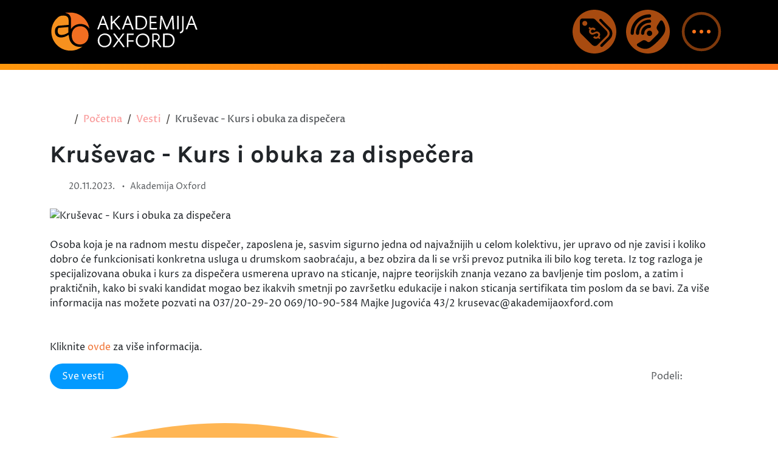

--- FILE ---
content_type: text/html; charset=UTF-8
request_url: https://www.akademijaoxford.com/krusevac-kurs-i-obuka-za-dispecera.163-13589-novembar-2023.html
body_size: 6987
content:
<!DOCTYPE html><html lang="sr"><head><meta charset="UTF-8"><meta name="description"
content="Akademija Oxford organizuje kurseve stranih jezika za sve nivoe, uz stručna osposobljavanja, prekvalifikacije i usluge sudskih tumača."><meta name="author" content="Akademija Oxford IT, Vladimir Nikolić, Slaviša Petrović, Negosava Bogdanović"><meta name="viewport" content="width=device-width, initial-scale=1.0"><link rel="canonical" href="https://www.akademijaoxford.com/krusevac-kurs-i-obuka-za-dispecera.163-13589-novembar-2023.html"><meta property="og:title"
content="Kruševac - Kurs i obuka za dispečera"><meta property="og:description"
content="Akademija Oxford organizuje kurseve stranih jezika za sve nivoe, uz stručna osposobljavanja, prekvalifikacije i usluge sudskih tumača."><meta property="og:image"
content="https://www.akademijaoxford.com/brand.png"><meta property="og:url" content="https://www.akademijaoxford.com/krusevac-kurs-i-obuka-za-dispecera.163-13589-novembar-2023.html"><meta property="og:type" content="website"><link rel="icon" href="/assets/favicons/favicon.ico" sizes="any"><link rel="icon" type="image/svg+xml" href="/assets/favicons/favicon.svg"><link rel="apple-touch-icon" sizes="180x180" href="/assets/favicons/apple-touch-icon.png"><link rel="manifest" href="/assets/favicons/site.webmanifest"><meta name="theme-color" content="#ffffff"><link rel="shortcut icon" href="/assets/favicons/favicon.ico"><title>
Kruševac - Kurs i obuka za dispečera
</title><link rel="preload" href="/assets/vendor/bootstrap/css/bootstrap.min.css" as="style"><link rel="stylesheet" href="/assets/css/karla.css"><link rel="stylesheet" href="/assets/css/proza-libre.css"><link rel="stylesheet" href="/assets/vendor/bootstrap/css/bootstrap.min.css"><link rel="stylesheet" href="/assets/css/global.css"><link rel="stylesheet" href="/assets/css/navigation.css"><link rel="stylesheet" href="/assets/css/button-move.css"><link rel="preload" href="/assets/css/button-move-large.css" as="style" onload="this.onload=null;this.rel='stylesheet'"><noscript><link rel="stylesheet" href="/assets/css/button-move-large.css"></noscript><link rel="preload" href="/assets/css/wave.css" as="style" onload="this.onload=null;this.rel='stylesheet'"><noscript><link rel="stylesheet" href="/assets/css/wave.css"></noscript><link rel="preload" href="/assets/css/footer.css" as="style" onload="this.onload=null;this.rel='stylesheet'"><noscript><link rel="stylesheet" href="/assets/css/footer.css"></noscript><link rel="preload" href="/assets/css/footer-links.css" as="style" onload="this.onload=null;this.rel='stylesheet'"><noscript><link rel="stylesheet" href="/assets/css/footer-links.css"></noscript><link rel="preload" href="/assets/css/scroll-to-top.css" as="style" onload="this.onload=null;this.rel='stylesheet'"><noscript><link rel="stylesheet" href="/assets/css/scroll-to-top.css"></noscript><link rel="preload" href="/assets/css/hello-bar.css" as="style" onload="this.onload=null;this.rel='stylesheet'"><noscript><link rel="stylesheet" href="/assets/css/hello-bar.css"></noscript><link rel="preload" href="/assets/vendor/fontawesome/css/fontawesome.min.css" as="style" onload="this.onload=null;this.rel='stylesheet'"><noscript><link rel="stylesheet" href="/assets/vendor/fontawesome/css/fontawesome.min.css"></noscript><link rel="preload" href="/assets/vendor/fontawesome/css/brands.min.css" as="style" onload="this.onload=null;this.rel='stylesheet'"><noscript><link rel="stylesheet" href="/assets/vendor/fontawesome/css/brands.min.css"></noscript><link rel="preload" href="/assets/vendor/fontawesome/css/solid.min.css" as="style" onload="this.onload=null;this.rel='stylesheet'"><noscript><link rel="stylesheet" href="/assets/vendor/fontawesome/css/solid.min.css"></noscript><link rel="stylesheet" href="/assets/css/news.css"><link rel="stylesheet" href="/assets/css/breadcrumbs.css"><script>
(function(){ "use strict";
function promote() { document.querySelectorAll("link[rel=preload][as=style]").forEach(function(l){ l.rel="stylesheet"; }); }
if (document.readyState === "loading") document.addEventListener("DOMContentLoaded", promote);
else promote();
})();
</script><script>
document.documentElement.classList.add("js-action");
</script><script type="application/ld+json">
{
"@context": "https://schema.org",
"@graph": [
{
"@type": "WebSite",
"@id": "https:\/\/www.akademijaoxford.com#website",
"url": "https:\/\/www.akademijaoxford.com",
"name": "Akademija Oxford",
"inLanguage": "sr"
},
{
"@type": "EducationalOrganization",
"@id": "https:\/\/www.akademijaoxford.com#organization",
"name": "Akademija Oxford",
"url": "https:\/\/www.akademijaoxford.com",
"description": "Akademija Oxford organizuje kurseve stranih jezika za sve nivoe, uz stru\u010dna osposobljavanja, prekvalifikacije i usluge sudskih tuma\u010da.",
"logo": "https:\/\/www.akademijaoxford.com\/brand.png",
"telephone": "+381 (0)69\/4-5555-84",
"address": { "@type": "PostalAddress", "addressCountry": "RS" },
"sameAs": []
},
{
"@type": "WebPage",
"@id": "https:\/\/www.akademijaoxford.com\/krusevac-kurs-i-obuka-za-dispecera.163-13589-novembar-2023.html#webpage",
"url": "https:\/\/www.akademijaoxford.com\/krusevac-kurs-i-obuka-za-dispecera.163-13589-novembar-2023.html",
"name": "Kru\u0161evac - Kurs i obuka za dispe\u010dera",
"description": "",
"inLanguage": "sr",
"isPartOf": { "@id": "https:\/\/www.akademijaoxford.com#website" },
"publisher": { "@id": "https:\/\/www.akademijaoxford.com#organization" }
}]
}
</script><script>
! function (f, b, e, v, n, t, s) {
if (f.fbq) return;
n = f.fbq = function () {
n.callMethod ?
n.callMethod.apply(n, arguments) : n.queue.push(arguments)
};
if (!f._fbq) f._fbq = n;
n.push = n;
n.loaded = !0;
n.version = '2.0';
n.queue = [];
t = b.createElement(e);
t.async = !0;
t.src = v;
s = b.getElementsByTagName(e)[0];
s.parentNode.insertBefore(t, s)
}(window, document, 'script',
'https://connect.facebook.net/en_US/fbevents.js');
fbq('init', '618880418278320');
fbq('track', 'PageView');
</script><noscript><img height="1" width="1" style="display:none"
src="https://www.facebook.com/tr?id=618880418278320&ev=PageView&noscript=1" /></noscript><script>
(function (w, d, s, l, i) {
w[l] = w[l] || [];
w[l].push({
'gtm.start': new Date().getTime(),
event: 'gtm.js'
});
var f = d.getElementsByTagName(s)[0],
j = d.createElement(s),
dl = l != 'dataLayer' ? '&l=' + l : '';
j.async = true;
j.src =
'https://www.googletagmanager.com/gtm.js?id=' + i + dl;
f.parentNode.insertBefore(j, f);
})(window, document, 'script', 'dataLayer', 'GTM-M3CNZJT');
</script><script async src="https://www.googletagmanager.com/gtag/js?id=AW-997704020"></script><script>
window.dataLayer = window.dataLayer || [];function gtag() {
dataLayer.push(arguments);
}
gtag('js', new Date());
gtag('config', 'AW-997704020');
</script><script>
(function(i,s,o,g,r,a,m){i['GoogleAnalyticsObject']=r;i[r]=i[r]||function(){
(i[r].q=i[r].q||[]).push(arguments)},i[r].l=1*new Date();a=s.createElement(o),
m=s.getElementsByTagName(o)[0];a.async=1;a.src=g;m.parentNode.insertBefore(a,m)
})(window,document,'script','https://www.google-analytics.com/analytics.js','ga');ga('create', 'UA-49847466-1', 'auto');
ga('send', 'pageview');
</script></head><body><header id="navigation"><nav class="gradient-border navbar navbar-expand-lg navbar-light bg-black" aria-label="Site navigation"><div class="container"><a href="/" class="navbar-brand"><img src="/assets/images/common/transparent-brand.svg" class="logo" alt="Akademija Oxford"></a><div class="justify-content-end navbar-nav"><div class="nav-item"><a class="d-none d-lg-block nav-link" href="/cenovnik/"><img src="/assets/images/common/menu-cenovnik.svg" class="menu-icon" alt="Pricelist"></a></div><div class="nav-item"><a class="d-none d-lg-block nav-link" href="/o_nama_kontakt.php"><img src="/assets/images/common/menu-poslovnice.svg" class="menu-icon" alt="Locations"></a></div><div class="nav-item"><a role="button" class="nav-link menu-toggle" tabindex="0" href="#"><img src="/assets/images/common/menu-open.svg" class="menu-open" alt="Menu"></a></div></div></div></nav><div class="main-menu-overlay main-menu-bg-img"><div class="main-menu-content"><div class="container"><div class="main-menu-header mb-4"><img src="/assets/images/common/transparent-brand.svg" class="logo" alt="Akademija Oxford"><div class="d-none d-lg-block"><div class="circle-buttons"><div class="circle-button-item"><a href="/o_nama_kontakt.php" class="circle-button-link"><img src="/assets/images/common/menu-poslovnice.svg" class="circle-button-icon" alt="Kontakt"><span class="circle-button-text">Kontakt</span></a></div><div class="circle-button-item"><a href="/cenovnik/" class="circle-button-link"><img src="/assets/images/common/menu-cenovnik.svg" class="circle-button-icon" alt="Cenovnik"><span class="circle-button-text">Cenovnik</span></a></div><div class="circle-button-item"><a href="/popusti-za-kurseve-stranih-jezika.php" class="circle-button-link"><img src="/assets/images/common/menu-popust.svg" class="circle-button-icon" alt="Popusti"><span class="circle-button-text">Popusti</span></a></div><div class="circle-button-item"><a href="/akademija-oxford-poklon-vauceri-za-kurseve.php" class="circle-button-link"><img src="/assets/images/common/menu-vaucer.svg" class="circle-button-icon" alt="Vaučeri"><span class="circle-button-text">Vaučeri</span></a></div></div></div><button class="main-menu-close"><img src="/assets/images/common/menu-close.svg" class="menu-close" alt="Close menu"></button></div><div class="d-block d-lg-none mb-4"><div class="circle-buttons"><div class="circle-button-item"><a href="/o_nama_kontakt.php" class="circle-button-link"><img src="/assets/images/common/menu-poslovnice.svg" class="circle-button-icon" alt="Kontakt"><span class="circle-button-text">Kontakt</span></a></div><div class="circle-button-item"><a href="/cenovnik/" class="circle-button-link"><img src="/assets/images/common/menu-cenovnik.svg" class="circle-button-icon" alt="Cenovnik"><span class="circle-button-text">Cenovnik</span></a></div><div class="circle-button-item"><a href="/popusti-za-kurseve-stranih-jezika.php" class="circle-button-link"><img src="/assets/images/common/menu-popust.svg" class="circle-button-icon" alt="Popusti"><span class="circle-button-text">Popusti</span></a></div><div class="circle-button-item"><a href="/akademija-oxford-poklon-vauceri-za-kurseve.php" class="circle-button-link"><img src="/assets/images/common/menu-vaucer.svg" class="circle-button-icon" alt="Vaučeri"><span class="circle-button-text">Vaučeri</span></a></div></div></div><div class="row"><div class="col-12 col-md-6 col-lg-4 col-xl-3"><div class="main-menu-nav"><div class="mb-2"><button
class="menu-section-header d-flex justify-content-between align-items-center w-100"
type="button"
aria-expanded="false"
aria-controls="menu-section-1"><span class="h4 m-0">Kursevi</span><span class="section-arrow d-lg-none" aria-hidden="true"></span></button></div><ul id="menu-section-1" class="menu-section-list"><li class="main-menu-item"><a href="/skola_stranih_jezika.php">Škole jezika</a></li><li class="main-menu-item"><a href="/skola_stranih_jezika_beograd.php">Škola jezika Beograd</a></li><li class="main-menu-item"><a href="/skola_racunara_srbija.php">Škola računara</a></li><li class="main-menu-item"><a href="/medjunarodni_ispiti.php">Međunarodni ispiti</a></li><li class="main-menu-item"><a href="/administrativni_kursevi_srbija.php">Administrativni kursevi</a></li><li class="main-menu-item"><a href="/online_kursevi_srbija.php">Online kursevi</a></li><li class="main-menu-item"><a href="/strucni_kursevi_i_obuke_srbija.php">Stručni kursevi i obuke</a></li><li class="main-menu-item"><a href="/kursevi_nege_i_lepote_srbija.php">Kursevi nege lepote</a></li><li class="main-menu-item"><a href="/icdl.php">ICDL kursevi</a></li><li class="main-menu-item"><a href="/kursevi_za_sudskog_tumaca_srbija.php">Kursevi za sudskog tumača</a></li><li class="main-menu-item"><a href="/kurs-i-obuka-za-iso-standarde.php">Kursevi za standarde</a></li><li class="main-menu-item"><a href="/kursevi-intelektualne-vestine.php">Kursevi intelektualnih veština</a></li><li class="main-menu-item"><a href="/pripremna-nastava.php">Pripremna nastava</a></li><li class="main-menu-item"><a href="/privatni-casovi-za-strane-jezike.php">Privatni časovi</a></li><li class="main-menu-item"><a href="/hobi-skole.php">Hobi škole</a></li><li class="main-menu-item"><a href="/skola-programiranja-za-decu.php">Škola programiranja za decu</a></li><li class="main-menu-item"><a href="/skole-stranih-jezika-u-inostranstvu">Škole stranih jezika u inostranstvu</a></li></ul></div></div><div class="col-12 col-md-6 col-lg-4 col-xl-3"><div class="main-menu-nav"><div class="mb-2"><button
class="menu-section-header d-flex justify-content-between align-items-center w-100"
type="button"
aria-expanded="false"
aria-controls="menu-section-2"><span class="h4 m-0">Prevodi</span><span class="section-arrow d-lg-none" aria-hidden="true"></span></button></div><ul id="menu-section-2" class="menu-section-list"><li class="main-menu-item"><a href="/sudski_tumac.php">Sudski tumač</a></li><li class="main-menu-item"><a href="/prevodioci-za-sve-jezike.php">Prevodioci</a></li></ul></div></div><div class="col-12 col-md-6 col-lg-4 col-xl-3"><div class="main-menu-nav"><div class="mb-2"><button
class="menu-section-header d-flex justify-content-between align-items-center w-100"
type="button"
aria-expanded="false"
aria-controls="menu-section-3"><span class="h4 m-0">Ispitni centri</span><span class="section-arrow d-lg-none" aria-hidden="true"></span></button></div><ul id="menu-section-3" class="menu-section-list"><li class="main-menu-item"><a href="/esb-sertifikat.php">ESB</a></li><li class="main-menu-item"><a href="/tesol.php">TESOL</a></li><li class="main-menu-item"><a href="/lcci-ispiti-londonske-privredne-komore.php">LCCI</a></li><li class="main-menu-item"><a href="/ispiti-za-austrijske-jezicke-diplome-osd.php">ÖSD</a></li><li class="main-menu-item"><a href="/swedex-priprema-i-polaganje.php">Swedex</a></li><li class="main-menu-item"><a href="/pearson-vue.php">Pearson Vue</a></li><li class="main-menu-item"><a href="/icdl.php">ICDL</a></li><li class="main-menu-item"><a href="/microsoft-sertifikati.php">Microsoft</a></li><li class="main-menu-item"><a href="/cisco-sertifikati.php">Cisco</a></li><li class="main-menu-item"><a href="/jpoa.php">JPOA</a></li><li class="main-menu-item"><a href="/kurs_za_radnika_fizickog_obezbedjenja.php">FTO</a></li><li class="main-menu-item"><a href="/posebna-obuka-i-kurs-lica-koja-rade-na-poslovima-zastite-od-pozara.php">PPZ</a></li></ul></div></div><div class="col-12 col-md-6 col-lg-4 col-xl-3"><div class="main-menu-nav"><div class="mb-2"><button
class="menu-section-header d-flex justify-content-between align-items-center w-100"
type="button"
aria-expanded="false"
aria-controls="menu-section-4"><span class="h4 m-0">Srednje škole</span><span class="section-arrow d-lg-none" aria-hidden="true"></span></button></div><ul id="menu-section-4" class="menu-section-list"><li class="main-menu-item"><a href="/srednja_skola_medicinska_skola.php">Medicinska škola</a></li><li class="main-menu-item"><a href="/srednja_skola_ekonomska_skola.php">Ekonomska škola</a></li><li class="main-menu-item"><a href="/srednja-skola-masinska-skola.php">Mašinska škola</a></li><li class="main-menu-item"><a href="/srednja-skola-graficka-skola.php">Grafička škola</a></li><li class="main-menu-item"><a href="/srednja-skola-sumarska-skola.php">Šumarska škola</a></li><li class="main-menu-item"><a href="/srednja-skola-ugostiteljska-skola.php">Ugostiteljska škola</a></li><li class="main-menu-item"><a href="/srednja_skola_saobracajna_skola.php">Saobraćajna škola</a></li><li class="main-menu-item"><a href="/srednja_skola_turisticka_skola.php">Turistička škola</a></li><li class="main-menu-item"><a href="/srednja_skola_nege_i_lepote.php">Škola nege lepote</a></li><li class="main-menu-item"><a href="/srednja_gradjevinska_skola.php">Građevinska škola</a></li><li class="main-menu-item"><a href="/srednja-skola-elektrotehnicka-skola.php">Elektrotehnička škola</a></li><li class="main-menu-item"><a href="/srednja-skola-muzicka-skola.php">Muzička škola</a></li><li class="main-menu-item"><a href="/gimnazije.php">Gimnazija</a></li><li class="main-menu-item"><a href="/vanredno-srednje-obrazovanje.php">Vanredno srednje obrazovanje</a></li><li class="main-menu-item"><a href="/treci-stepen.php">Treći stepen</a></li><li class="main-menu-item"><a href="/cetvrti-stepen.php">Četvrti stepen</a></li><li class="main-menu-item"><a href="/peti-stepen.php">Peti stepen</a></li></ul></div></div><div class="col-12 col-md-6 col-lg-4 col-xl-3"><div class="main-menu-nav"><div class="mb-2"><button
class="menu-section-header d-flex justify-content-between align-items-center w-100"
type="button"
aria-expanded="false"
aria-controls="menu-section-5"><span class="h4 m-0">Fakulteti</span><span class="section-arrow d-lg-none" aria-hidden="true"></span></button></div><ul id="menu-section-5" class="menu-section-list"><li class="main-menu-item"><a href="/fakulteti">Svi fakulteti</a></li><li class="main-menu-item"><a href="/fakultet-za-informacione-tehnologije.php">Informacione tehnologije</a></li><li class="main-menu-item"><a href="/fakultet-za-matematiku-i-racunarske-nauke.php">Matematika / Računarske nauke</a></li><li class="main-menu-item"><a href="/fakultet-za-strane-jezike.php">Strani jezici</a></li><li class="main-menu-item"><a href="/fakultet-za-menadzment-u-sportu.php">Menadžment u sportu</a></li><li class="main-menu-item"><a href="/fakultet-za-ekonomiju-marketing-menadzment.php">Ekonomija / Marketing</a></li><li class="main-menu-item"><a href="/visoka-zdravstvena-skola-strukovnih-studija.php">Visoka zdravstvena škola</a></li><li class="main-menu-item"><a href="/fakulteti/studiranje-u-inostranstvu">Studiraj u inostranstvu</a></li><li class="main-menu-item"><a href="/skolovanje-u-americi.php">Školovanje u Americi</a></li></ul></div></div><div class="col-12 col-md-6 col-lg-4 col-xl-3"><div class="main-menu-nav"><div class="mb-2"><button
class="menu-section-header d-flex justify-content-between align-items-center w-100"
type="button"
aria-expanded="false"
aria-controls="menu-section-6"><span class="h4 m-0">O nama</span><span class="section-arrow d-lg-none" aria-hidden="true"></span></button></div><ul id="menu-section-6" class="menu-section-list"><li class="main-menu-item"><a href="/o_nama_informacije.php">Informacije</a></li><li class="main-menu-item"><a href="/o_nama_oxford_tim.php">Oxford tim</a></li><li class="main-menu-item"><a href="/fransiza.php">Franšiza</a></li><li class="main-menu-item"><a href="/o_nama_galerija.php">Galerija</a></li><li class="main-menu-item"><a href="/o_nama_garancija.php">Garancija</a></li><li class="main-menu-item"><a href="/o_nama_reference.php">Reference</a></li><li class="main-menu-item"><a href="/o_nama_konkurs.php">Posao</a></li><li class="main-menu-item"><a href="/o_nama_dodatne_usluge.php">Dodatne usluge</a></li><li class="main-menu-item"><a href="/mediji_o_nama.php">Mediji o nama</a></li><li class="main-menu-item"><a href="/blog">Blog</a></li><li class="main-menu-item"><a href="/za_kompanije.php">Za kompanije</a></li><li class="main-menu-item"><a href="https://online.akademijaoxford.com/">e-Learning</a></li><li class="main-menu-item"><a href="/iznajmljivanje-online-platforme-za-edukaciju.php">Iznajmljivanje online platforme</a></li><li class="main-menu-item"><a href="/iznajmljivanje-ucionica.php">Iznajmljivanje učionica</a></li></ul></div></div><div class="col-12 col-md-6 col-lg-4 col-xl-3"><div class="main-menu-nav"><div class="mb-2"><button class="menu-section-header d-flex justify-content-between align-items-center w-100" type="button" aria-expanded="false" aria-controls="menu-section-99"><span class="h4 m-0">Placement test</span><span class="section-arrow d-lg-none" aria-hidden="true"></span></button></div><ul id="menu-section-99" class="menu-section-list"><li class="main-menu-item"><a href="/placement-test.php"><img src="/assets/images/common/placement.png" alt="Placement test" class="w-50"></a><br /><a href="/placement-test.php" class="text-uppercase">
Placement test
</a></li></ul></div></div></div><div class="row"><div class="main-menu-buttons mt-5"><div class="language-switcher"><a href="/en" class="lang-btn " aria-label="Switch to English" >
en
</a><a href="/" class="lang-btn activated" aria-label="Prebaci na Srpski" aria-current="true" >
sr
</a><a href="/cn" class="lang-btn " aria-label="切换到中文" >
zh
</a><a href="/si" class="lang-btn " aria-label="Preklopi na Slovenščino" >
sl
</a></div></div></div></div></div></div></header><section id="news-single" class="container my-5"><section aria-label="breadcrumb" class=" py-4"><div class="container"><ol class="breadcrumb d-flex align-items-center h6"><li class="breadcrumb-item"><a href="/"><i class="fa-solid fa-house"></i></a></li><li class="breadcrumb-item " ><a href="/">Početna</a></li><li class="breadcrumb-item " ><a href="/32/">Vesti</a></li><li class="breadcrumb-item active" aria-current="page">
Kruševac - Kurs i obuka za dispečera
</li></ol></div></section><article class="news-article"><header class="mb-4"><h1 class="fw-bold mb-3">Kruševac - Kurs i obuka za dispečera</h1><p class="text-muted mb-0"><i class="fa-solid fa-calendar-alt me-2"></i><small>
20.11.2023.
</small><span class="mx-2">•</span><small>Akademija Oxford</small></p></header><figure class="mb-4"><picture class="d-block w-100"><source srcset="/vesti/public/news_images/45a881380aa92b53c486a5b0c8f_krusevac-kurs-i-obuka-za-dispecera.jpg" type="image/webp"/><img src="/vesti/public/news_images/45a881380aa92b53c486a5b0c8f_krusevac-kurs-i-obuka-za-dispecera.jpg" alt="Kruševac - Kurs i obuka za dispečera" loading="lazy" class="img-fluid rounded-4" title="Kruševac - Kurs i obuka za dispečera"/></picture></figure><div class="news-content mb-5">
Osoba koja je na radnom mestu dispečer, zaposlena je, sasvim sigurno jedna od najvažnijih u celom kolektivu, jer upravo od nje zavisi i koliko dobro će funkcionisati konkretna usluga u drumskom saobraćaju, a bez obzira da li se vrši prevoz putnika ili bilo kog tereta. Iz tog razloga je specijalizovana obuka i kurs za dispečera usmerena upravo na sticanje, najpre teorijskih znanja vezano za bavljenje tim poslom, a zatim i praktičnih, kako bi svaki kandidat mogao bez ikakvih smetnji po završetku edukacije i nakon sticanja sertifikata tim poslom da se bavi.
Za više informacija nas možete pozvati na 037/20-29-20
069/10-90-584
Majke Jugovića 43/2
krusevac@akademijaoxford.com
</div><p class="more-info-link mb-4">
Kliknite <a href="https://www.akademijaoxford.com/strucni_kursevi_i_obuke_srbija.php" style="color: #F07435;">ovde</a> za više informacija.
</p><div class="d-flex flex-wrap gap-3 justify-content-between align-items-center"><div><div class="d-inline-block"><a href="/32/" class="button-move rounded-pill text-decoration-none" style="background-color: var(--blue-deep);" role="button" >
Sve vesti
<span class="button-move-icon"><i class="fa-solid fa-arrow-right"></i></span></a></div></div><div class="d-flex align-items-center gap-3"><span class="text-muted">Podeli:</span><a class="text-secondary" href="https://www.facebook.com/sharer/sharer.php?u=https%3A%2F%2Fwww.akademijaoxford.com%2Fkrusevac-kurs-i-obuka-za-dispecera.163-13589-novembar-2023.html" target="_blank" rel="noopener"><i class="fab fa-facebook fa-lg"></i></a><a class="text-secondary" href="https://twitter.com/intent/tweet?url=https%3A%2F%2Fwww.akademijaoxford.com%2Fkrusevac-kurs-i-obuka-za-dispecera.163-13589-novembar-2023.html&text=Kru%C5%A1evac%20-%20Kurs%20i%20obuka%20za%20dispe%C4%8Dera" target="_blank" rel="noopener"><i class="fab fa-x-twitter fa-lg"></i></a><a class="text-secondary" href="https://www.linkedin.com/shareArticle?mini=true&url=https%3A%2F%2Fwww.akademijaoxford.com%2Fkrusevac-kurs-i-obuka-za-dispecera.163-13589-novembar-2023.html&title=Kru%C5%A1evac%20-%20Kurs%20i%20obuka%20za%20dispe%C4%8Dera" target="_blank" rel="noopener"><i class="fab fa-linkedin fa-lg"></i></a></div></div></article></section><div id="off-bootstrap-wave-animation"><svg class="waves" xmlns="http://www.w3.org/2000/svg" xmlns:xlink="http://www.w3.org/1999/xlink" viewbox="0 24 150 28" preserveaspectratio="none" shape-rendering="auto"><defs><path id="gentle-wave" d="M-160 44c30 0 58-18 88-18s 58 18 88 18 58-18 88-18 58 18 88 18 v44h-352z"/></defs><g class="parallax"><use xlink:href="#gentle-wave" x="48" y="0" fill="rgba(255,151,12,0.7)"/><use xlink:href="#gentle-wave" x="48" y="3" fill="rgba(255,151,12,0.5)"/><use xlink:href="#gentle-wave" x="48" y="5" fill="rgba(255,151,12,0.3)"/><use xlink:href="#gentle-wave" x="48" y="7" fill="#000"/></g></svg></div><footer class="bg-black text-light py-4"><div class="container"><div class="row align-items-center py-4"><div class="col-lg-9"><div class="footer-logo"><a href="/"><img src="/assets/images/common/transparent-brand.svg" alt="Akademija Oxford" title="Akademija Oxford"/></a></div><p class="pt-4 w-75">
Akademija Oxford, pored prevodilačkih, pruža i raznovrsne obrazovne usluge, uključujući kurseve jezika, stručno usavršavanje i obuke za različite veštine.
</p></div><div class="col-lg-3 pt-4 pt-lg-0"><div class="d-inline-block"><a class="button-move-large fw-bold text-uppercase" href="/o_nama_kontakt.php" role="button">
Sarađujmo!
<span class="button-move-large-icon"><svg height="24" width="24" viewbox="0 0 24 24" xmlns="http://www.w3.org/2000/svg"><path d="M0 0h24v24H0z" fill="none"></path><path d="M16.172 11l-5.364-5.364 1.414-1.414L20 12l-7.778 7.778-1.414-1.414L16.172 13H4v-2z" fill="currentColor"></path></svg></span></a></div></div></div></div><hr/><div class="container"><div class="row py-4"><div class="col-md-6 col-lg-3"><h5 class="footer-title">Upoznajte nas</h5><ul class="footer-link hover-me"><li><a href="/o_nama_informacije.php">O nama</a></li><li><a href="/o_nama_oxford_tim.php">Tim Akademije Oxford</a></li><li><a href="/blog">Blog</a></li><li><a href="https://online.akademijaoxford.com">e-Learning</a></li></ul></div><div class="col-md-6 col-lg-3"><h5 class="footer-title">Edukacija</h5><ul class="footer-link hover-me"><li><a href="/strucni_kursevi_i_obuke_srbija.php">Stručni kursevi i obuke</a></li><li><a href="/skola_racunara_srbija.php">Škola računara</a></li><li><a href="/skola_stranih_jezika.php">Škola stranih jezika</a></li><li><a href="/srednja_skola_medicinska_skola.php">Medicinska škola</a></li><li><a href="/srednja_skola_nege_i_lepote.php">Škola nege lepote</a></li></ul></div><div class="col-md-6 col-lg-3"><h5 class="footer-title">Usluge</h5><ul class="footer-link hover-me"><li><a href="/sudski_tumac.php">Sudski tumač</a></li><li><a href="/sudski_tumac_za_nemacki_jezik.php">Prevođenje sa/na nemački jezik</a></li></ul></div><div class="col-md-6 col-lg-3"><h5 class="footer-title">Pratite nas</h5><p>Preko 1.000.000 zadovoljnih klijenata. Pridružite se!</p><ul class="social-icons justify-content-start list-unstyled d-flex gap-2"><li><a href="https://www.facebook.com/skolastranihjezikaoxford" target="_blank" rel="noopener noreferrer" aria-label="Follow on Facebook"><i class="fa-brands fa-facebook fa-xl fa-beat"></i></a></li><li><a href="https://www.instagram.com/akademija_oxford/" target="_blank" rel="noopener noreferrer" aria-label="Follow on Instagram"><i class="fa-brands fa-instagram fa-xl fa-beat"></i></a></li><li><a href="https://www.tiktok.com/@akademija_oxford" target="_blank" rel="noopener noreferrer" aria-label="Follow on TikTok"><i class="fa-brands fa-tiktok fa-xl fa-beat"></i></a></li><li><a href="http://www.youtube.com/AkademijaOxford" target="_blank" rel="noopener noreferrer" aria-label="Follow on YouTube"><i class="fa-brands fa-youtube fa-xl fa-beat"></i></a></li><li><a href="http://www.x.com/AkademijaOxford" target="_blank" rel="noopener noreferrer" aria-label="Follow on X"><i class="fa-brands fa-x-twitter fa-xl fa-beat"></i></a></li><li><a href="https://www.linkedin.com/company/akademija-oxford/" target="_blank" rel="noopener noreferrer" aria-label="Follow on LinkedIn"><i class="fa-brands fa-square-linkedin fa-xl fa-beat"></i></a></li></ul></div></div></div><hr/><div class="container"><div class="row pt-4 pb-0"><div class="col-md-6 col-lg-9"><ul class="copyright-link hover-me"><li><a href="/o_nama_kontakt.php">Kontakt</a></li></ul></div><div class="col-md-6 col-lg-3"><div class="text-lg-end"><p>&copy;
Akademija Oxford
2026.</p></div></div></div></div></footer><div id="to-the-top"><i class="fa-solid fa-circle-up fa-3x" style="display: none;" onclick="toTheTop()"></i></div><script src="/assets/vendor/bootstrap/js/bootstrap.bundle.min.js" defer></script><script src="/assets/vendor/gsap/gsap.min.js" defer onerror="console.error('GSAP failed to load')"></script><script src="/assets/vendor/gsap/ScrollTrigger.min.js" defer></script><script src="/assets/vendor/gsap/Draggable.min.js" defer></script><script src="/assets/js/navigation.js" defer></script><script src="/assets/js/scroll-to-top.js" defer></script><script src="/assets/js/tooltips.js" defer></script><script src="/assets/js/smooth-jump.js" defer></script></body></html>

--- FILE ---
content_type: text/css
request_url: https://www.akademijaoxford.com/assets/css/button-move-large.css
body_size: 395
content:
.button-move-large {
  position: relative;
  background-color: var(--vvhite);
  width: 220px;
  height: 60px;
  color: var(--blvck);
  border: 0;
  border-radius: 60px;
  display: flex;
  justify-content: center;
  align-items: center;
  text-decoration: none;
  letter-spacing: 2px;
  padding-left: 40px;
  transition: all 0.35s ease;
}

.button-move-large-icon {
  position: absolute;
  left: 0;
  width: 50px;
  height: 50px;
  background: var(--color-primary);
  border-radius: 50%;
  display: flex;
  justify-content: center;
  align-items: center;
  color: var(--vvhite);
  transform: translateX(5px);
  /* Replaces left: 5px */
  transition: transform 0.35s ease, color 0.35s ease;
}

@media (hover: hover) {
  .button-move-large:hover {
    padding-left: 0;
    padding-right: 40px;
  }

  .button-move-large:hover .button-move-large-icon {
    transform: translateX(calc(220px - 55px));
    color: var(--blvck);
  }
}

--- FILE ---
content_type: text/css
request_url: https://www.akademijaoxford.com/assets/css/wave.css
body_size: 246
content:
.parallax > use {
  animation: move-forever 25s cubic-bezier(0.55, 0.5, 0.45, 0.5) infinite;
}

.parallax > use:nth-child(1) {
  animation-delay: -2s;
  animation-duration: 7s;
}

.parallax > use:nth-child(2) {
  animation-delay: -3s;
  animation-duration: 10s;
}

.parallax > use:nth-child(3) {
  animation-delay: -4s;
  animation-duration: 13s;
}

.parallax > use:nth-child(4) {
  animation-delay: -5s;
  animation-duration: 20s;
}

@keyframes move-forever {
  0% {
    -webkit-transform: translate3d(-90px, 0, 0);
    transform: translate3d(-90px, 0, 0);
  }
  100% {
    -webkit-transform: translate3d(85px, 0, 0);
    transform: translate3d(85px, 0, 0);
  }
}


--- FILE ---
content_type: text/css
request_url: https://www.akademijaoxford.com/assets/css/footer.css
body_size: 411
content:
/* footer: logo */

.footer-logo img {
  max-height: 60px;
}

/* footer: social icons */

.social-icons {
  display: flex;
  flex-wrap: wrap;
  padding: 0;
  margin: 0;
  list-style: none;
  justify-content: center;
  margin-top: 1.5em;
}

.social-icons li {
  margin-right: 0.5em;
}

.social-icons li a {
  display: inline-block;
  color: var(--grey-olive);
  transition: 0.3s;
}

@media (hover: hover) {
  .social-icons li a:hover {
    color: var(--red-flame);
  }
}

/* footer: horizontal line animation */

footer hr {
  border-top: 2px solid var(--grey-dark);
  -webkit-animation: loadiine 12s infinite;
  -moz-animation: loadiine 12s infinite;
  -o-animation: loadiine 12s infinite;
  animation: loadiine 12s infinite;
}

@-webkit-keyframes loadiine {
  0% {
    width: 100%;
  }
  50% {
    width: 100%;
  }
  80% {
    width: 0px;
  }
  100% {
    width: 100%;
  }
}

@-moz-keyframes loadiine {
  0% {
    width: 100%;
  }
  50% {
    width: 100%;
  }
  80% {
    width: 0px;
  }
  100% {
    width: 100%;
  }
}

@-o-keyframes loadiine {
  0% {
    width: 100%;
  }
  50% {
    width: 100%;
  }
  80% {
    width: 0px;
  }
  100% {
    width: 100%;
  }
}

@keyframes loadiine {
  0% {
    width: 100%;
  }
  50% {
    width: 100%;
  }
  80% {
    width: 0px;
  }
  100% {
    width: 100%;
  }
}


--- FILE ---
content_type: text/css
request_url: https://www.akademijaoxford.com/assets/css/footer-links.css
body_size: 544
content:
.footer-title {
  font-weight: 700;
  text-transform: uppercase;
  padding: 0 0 0.5rem 0;
  color: var(--grey-light);
}

.footer-link,
.copyright-link {
  list-style: none;
  padding: 0;
}

.footer-link li {
  padding: 0.25rem 0;
}

.footer-link li a {
  color: var(--red-pastel);
}

.copyright-link li {
  margin: 0;
  padding: 0.5rem 0;
  position: relative;
}

.copyright-link li a {
  color: var(--vvhite);
}

.hover-me a {
  display: inline-block;
  position: relative;
}

.hover-me a::after {
  position: absolute;
  content: "";
  left: auto;
  bottom: 0;
  background: currentColor;
  width: 0;
  height: 2px;
  transition: 0.3s;
  right: 0;
}

@media (hover: hover) {
  .footer-link li a:hover {
    color: var(--vvhite);
  }

  .footer-link li a:hover::after,
  .copyright-link li a:hover::after {
    width: 100%;
    left: 0;
    right: auto;
  }

  .hover-me a:hover::after {
    width: 100%;
    left: 0;
    right: auto;
  }
}

@media only screen and (min-width: 992px) {
  .copyright-link {
    display: flex;
    flex-wrap: wrap;
    align-items: center;
  }

  .copyright-link li {
    padding: 0 0.5rem;
  }

  .copyright-link li:first-child {
    padding: 0 0.5rem 0 0;
  }

  .copyright-link li + li::after {
    position: absolute;
    content: "";
    height: 1.75rem;
    width: 2px;
    background: var(--grey-olive);
    left: -1px;
    top: 50%;
    transform: translateY(-50%);
  }
}


--- FILE ---
content_type: text/css
request_url: https://www.akademijaoxford.com/assets/css/scroll-to-top.css
body_size: 116
content:
#to-the-top {
  color: var(--color-primary-light);
  position: fixed;
  bottom: 20px;
  right: 20px;
  z-index: 99;
}


--- FILE ---
content_type: text/css
request_url: https://www.akademijaoxford.com/assets/css/hello-bar.css
body_size: 300
content:
.hello-bar {
  /* background: linear-gradient(
    -90deg,
    var(--black, #0b0b0b) 50%,
    var(--gold-amber, #f0b429) 100%
  ); */
  color: var(--vvhite, #fff);
  font-size: 0.9375rem; /* ~15px */
}

.hello-bar-offer {
  word-break: keep-all;
}

@media (min-width: 992px) {
  .hello-bar-content {
    max-width: 1100px;
  }
}

.hello-bar-link:hover,
.hello-bar-link:focus {
  text-decoration: underline;
  text-decoration-thickness: 2px;
}


--- FILE ---
content_type: text/css
request_url: https://www.akademijaoxford.com/assets/css/karla.css
body_size: 426
content:
/* =========================
   Karla Variable – latin-ext
   ========================= */

/* normal */
@font-face {
  font-family: 'Karla Variable';
  font-style: normal;
  font-display: swap;
  font-weight: 200 800;
  src: url(../fonts/karla/karla-latin-ext-wght-normal.woff2) format('woff2-variations');
  unicode-range: U+0100-02BA, U+02BD-02C5, U+02C7-02CC, U+02CE-02D7, U+02DD-02FF, U+0304, U+0308, U+0329,
    U+1D00-1DBF, U+1E00-1E9F, U+1EF2-1EFF, U+2020, U+20A0-20AB, U+20AD-20C0,
    U+2113, U+2C60-2C7F, U+A720-A7FF;
}

/* italic */
@font-face {
  font-family: 'Karla Variable';
  font-style: italic;
  font-display: swap;
  font-weight: 200 800;
  src: url(../fonts/karla/karla-latin-ext-wght-italic.woff2) format('woff2-variations');
  unicode-range: U+0100-02BA, U+02BD-02C5, U+02C7-02CC, U+02CE-02D7, U+02DD-02FF, U+0304, U+0308, U+0329,
    U+1D00-1DBF, U+1E00-1E9F, U+1EF2-1EFF, U+2020, U+20A0-20AB, U+20AD-20C0,
    U+2113, U+2C60-2C7F, U+A720-A7FF;
}

/* =========================
   Karla Variable – latin
   ========================= */

/* normal */
@font-face {
  font-family: 'Karla Variable';
  font-style: normal;
  font-display: swap;
  font-weight: 200 800;
  src: url(../fonts/karla/karla-latin-wght-normal.woff2) format('woff2-variations');
  unicode-range: U+0000-00FF, U+0131, U+0152-0153, U+02BB-02BC, U+02C6, U+02DA, U+02DC,
    U+0304, U+0308, U+0329, U+2000-206F, U+20AC, U+2122, U+2191, U+2193,
    U+2212, U+2215, U+FEFF, U+FFFD;
}

/* italic */
@font-face {
  font-family: 'Karla Variable';
  font-style: italic;
  font-display: swap;
  font-weight: 200 800;
  src: url(../fonts/karla/karla-latin-wght-italic.woff2) format('woff2-variations');
  unicode-range: U+0000-00FF, U+0131, U+0152-0153, U+02BB-02BC, U+02C6, U+02DA, U+02DC,
    U+0304, U+0308, U+0329, U+2000-206F, U+20AC, U+2122, U+2191, U+2193,
    U+2212, U+2215, U+FEFF, U+FFFD;
}

--- FILE ---
content_type: text/css
request_url: https://www.akademijaoxford.com/assets/css/proza-libre.css
body_size: 651
content:
/* =========================
   Proza Libre – latin-ext
   ========================= */

/* 400 italic */
@font-face {
  font-family: 'Proza Libre';
  font-style: italic;
  font-display: swap;
  font-weight: 400;
  src: url(../fonts/proza-libre/proza-libre-latin-ext-400-italic.woff2) format('woff2'),
    url(../fonts/proza-libre/proza-libre-latin-ext-400-italic.woff) format('woff');
  unicode-range: U+0100-02BA, U+02BD-02C5, U+02C7-02CC, U+02CE-02D7, U+02DD-02FF, U+0304, U+0308, U+0329,
    U+1D00-1DBF, U+1E00-1E9F, U+1EF2-1EFF, U+2020, U+20A0-20AB, U+20AD-20C0,
    U+2113, U+2C60-2C7F, U+A720-A7FF;
}

/* 400 normal */
@font-face {
  font-family: 'Proza Libre';
  font-style: normal;
  font-display: swap;
  font-weight: 400;
  src: url(../fonts/proza-libre/proza-libre-latin-ext-400-normal.woff2) format('woff2'),
    url(../fonts/proza-libre/proza-libre-latin-ext-400-normal.woff) format('woff');
  unicode-range: U+0100-02BA, U+02BD-02C5, U+02C7-02CC, U+02CE-02D7, U+02DD-02FF, U+0304, U+0308, U+0329,
    U+1D00-1DBF, U+1E00-1E9F, U+1EF2-1EFF, U+2020, U+20A0-20AB, U+20AD-20C0,
    U+2113, U+2C60-2C7F, U+A720-A7FF;
}

/* 500 italic */
@font-face {
  font-family: 'Proza Libre';
  font-style: italic;
  font-display: swap;
  font-weight: 500;
  src: url(../fonts/proza-libre/proza-libre-latin-ext-500-italic.woff2) format('woff2'),
    url(../fonts/proza-libre/proza-libre-latin-ext-500-italic.woff) format('woff');
  unicode-range: U+0100-02BA, U+02BD-02C5, U+02C7-02CC, U+02CE-02D7, U+02DD-02FF, U+0304, U+0308, U+0329,
    U+1D00-1DBF, U+1E00-1E9F, U+1EF2-1EFF, U+2020, U+20A0-20AB, U+20AD-20C0,
    U+2113, U+2C60-2C7F, U+A720-A7FF;
}

/* 500 normal */
@font-face {
  font-family: 'Proza Libre';
  font-style: normal;
  font-display: swap;
  font-weight: 500;
  src: url(../fonts/proza-libre/proza-libre-latin-ext-500-normal.woff2) format('woff2'),
    url(../fonts/proza-libre/proza-libre-latin-ext-500-normal.woff) format('woff');
  unicode-range: U+0100-02BA, U+02BD-02C5, U+02C7-02CC, U+02CE-02D7, U+02DD-02FF, U+0304, U+0308, U+0329,
    U+1D00-1DBF, U+1E00-1E9F, U+1EF2-1EFF, U+2020, U+20A0-20AB, U+20AD-20C0,
    U+2113, U+2C60-2C7F, U+A720-A7FF;
}

/* 600 italic */
@font-face {
  font-family: 'Proza Libre';
  font-style: italic;
  font-display: swap;
  font-weight: 600;
  src: url(../fonts/proza-libre/proza-libre-latin-ext-600-italic.woff2) format('woff2'),
    url(../fonts/proza-libre/proza-libre-latin-ext-600-italic.woff) format('woff');
  unicode-range: U+0100-02BA, U+02BD-02C5, U+02C7-02CC, U+02CE-02D7, U+02DD-02FF, U+0304, U+0308, U+0329,
    U+1D00-1DBF, U+1E00-1E9F, U+1EF2-1EFF, U+2020, U+20A0-20AB, U+20AD-20C0,
    U+2113, U+2C60-2C7F, U+A720-A7FF;
}

/* 600 normal */
@font-face {
  font-family: 'Proza Libre';
  font-style: normal;
  font-display: swap;
  font-weight: 600;
  src: url(../fonts/proza-libre/proza-libre-latin-ext-600-normal.woff2) format('woff2'),
    url(../fonts/proza-libre/proza-libre-latin-ext-600-normal.woff) format('woff');
  unicode-range: U+0100-02BA, U+02BD-02C5, U+02C7-02CC, U+02CE-02D7, U+02DD-02FF, U+0304, U+0308, U+0329,
    U+1D00-1DBF, U+1E00-1E9F, U+1EF2-1EFF, U+2020, U+20A0-20AB, U+20AD-20C0,
    U+2113, U+2C60-2C7F, U+A720-A7FF;
}

/* 700 italic */
@font-face {
  font-family: 'Proza Libre';
  font-style: italic;
  font-display: swap;
  font-weight: 700;
  src: url(../fonts/proza-libre/proza-libre-latin-ext-700-italic.woff2) format('woff2'),
    url(../fonts/proza-libre/proza-libre-latin-ext-700-italic.woff) format('woff');
  unicode-range: U+0100-02BA, U+02BD-02C5, U+02C7-02CC, U+02CE-02D7, U+02DD-02FF, U+0304, U+0308, U+0329,
    U+1D00-1DBF, U+1E00-1E9F, U+1EF2-1EFF, U+2020, U+20A0-20AB, U+20AD-20C0,
    U+2113, U+2C60-2C7F, U+A720-A7FF;
}

/* 700 normal */
@font-face {
  font-family: 'Proza Libre';
  font-style: normal;
  font-display: swap;
  font-weight: 700;
  src: url(../fonts/proza-libre/proza-libre-latin-ext-700-normal.woff2) format('woff2'),
    url(../fonts/proza-libre/proza-libre-latin-ext-700-normal.woff) format('woff');
  unicode-range: U+0100-02BA, U+02BD-02C5, U+02C7-02CC, U+02CE-02D7, U+02DD-02FF, U+0304, U+0308, U+0329,
    U+1D00-1DBF, U+1E00-1E9F, U+1EF2-1EFF, U+2020, U+20A0-20AB, U+20AD-20C0,
    U+2113, U+2C60-2C7F, U+A720-A7FF;
}

/* 800 italic */
@font-face {
  font-family: 'Proza Libre';
  font-style: italic;
  font-display: swap;
  font-weight: 800;
  src: url(../fonts/proza-libre/proza-libre-latin-ext-800-italic.woff2) format('woff2'),
    url(../fonts/proza-libre/proza-libre-latin-ext-800-italic.woff) format('woff');
  unicode-range: U+0100-02BA, U+02BD-02C5, U+02C7-02CC, U+02CE-02D7, U+02DD-02FF, U+0304, U+0308, U+0329,
    U+1D00-1DBF, U+1E00-1E9F, U+1EF2-1EFF, U+2020, U+20A0-20AB, U+20AD-20C0,
    U+2113, U+2C60-2C7F, U+A720-A7FF;
}

/* 800 normal */
@font-face {
  font-family: 'Proza Libre';
  font-style: normal;
  font-display: swap;
  font-weight: 800;
  src: url(../fonts/proza-libre/proza-libre-latin-ext-800-normal.woff2) format('woff2'),
    url(../fonts/proza-libre/proza-libre-latin-ext-800-normal.woff) format('woff');
  unicode-range: U+0100-02BA, U+02BD-02C5, U+02C7-02CC, U+02CE-02D7, U+02DD-02FF, U+0304, U+0308, U+0329,
    U+1D00-1DBF, U+1E00-1E9F, U+1EF2-1EFF, U+2020, U+20A0-20AB, U+20AD-20C0,
    U+2113, U+2C60-2C7F, U+A720-A7FF;
}

/* =========================
   Proza Libre – latin
   ========================= */

/* 400 italic */
@font-face {
  font-family: 'Proza Libre';
  font-style: italic;
  font-display: swap;
  font-weight: 400;
  src: url(../fonts/proza-libre/proza-libre-latin-400-italic.woff2) format('woff2'),
    url(../fonts/proza-libre/proza-libre-latin-400-italic.woff) format('woff');
  unicode-range: U+0000-00FF, U+0131, U+0152-0153, U+02BB-02BC, U+02C6, U+02DA, U+02DC,
    U+0304, U+0308, U+0329, U+2000-206F, U+20AC, U+2122, U+2191, U+2193,
    U+2212, U+2215, U+FEFF, U+FFFD;
}

/* 400 normal */
@font-face {
  font-family: 'Proza Libre';
  font-style: normal;
  font-display: swap;
  font-weight: 400;
  src: url(../fonts/proza-libre/proza-libre-latin-400-normal.woff2) format('woff2'),
    url(../fonts/proza-libre/proza-libre-latin-400-normal.woff) format('woff');
  unicode-range: U+0000-00FF, U+0131, U+0152-0153, U+02BB-02BC, U+02C6, U+02DA, U+02DC,
    U+0304, U+0308, U+0329, U+2000-206F, U+20AC, U+2122, U+2191, U+2193,
    U+2212, U+2215, U+FEFF, U+FFFD;
}

/* 500 italic */
@font-face {
  font-family: 'Proza Libre';
  font-style: italic;
  font-display: swap;
  font-weight: 500;
  src: url(../fonts/proza-libre/proza-libre-latin-500-italic.woff2) format('woff2'),
    url(../fonts/proza-libre/proza-libre-latin-500-italic.woff) format('woff');
  unicode-range: U+0000-00FF, U+0131, U+0152-0153, U+02BB-02BC, U+02C6, U+02DA, U+02DC,
    U+0304, U+0308, U+0329, U+2000-206F, U+20AC, U+2122, U+2191, U+2193,
    U+2212, U+2215, U+FEFF, U+FFFD;
}

/* 500 normal */
@font-face {
  font-family: 'Proza Libre';
  font-style: normal;
  font-display: swap;
  font-weight: 500;
  src: url(../fonts/proza-libre/proza-libre-latin-500-normal.woff2) format('woff2'),
    url(../fonts/proza-libre/proza-libre-latin-500-normal.woff) format('woff');
  unicode-range: U+0000-00FF, U+0131, U+0152-0153, U+02BB-02BC, U+02C6, U+02DA, U+02DC,
    U+0304, U+0308, U+0329, U+2000-206F, U+20AC, U+2122, U+2191, U+2193,
    U+2212, U+2215, U+FEFF, U+FFFD;
}

/* 600 italic */
@font-face {
  font-family: 'Proza Libre';
  font-style: italic;
  font-display: swap;
  font-weight: 600;
  src: url(../fonts/proza-libre/proza-libre-latin-600-italic.woff2) format('woff2'),
    url(../fonts/proza-libre/proza-libre-latin-600-italic.woff) format('woff');
  unicode-range: U+0000-00FF, U+0131, U+0152-0153, U+02BB-02BC, U+02C6, U+02DA, U+02DC,
    U+0304, U+0308, U+0329, U+2000-206F, U+20AC, U+2122, U+2191, U+2193,
    U+2212, U+2215, U+FEFF, U+FFFD;
}

/* 600 normal */
@font-face {
  font-family: 'Proza Libre';
  font-style: normal;
  font-display: swap;
  font-weight: 600;
  src: url(../fonts/proza-libre/proza-libre-latin-600-normal.woff2) format('woff2'),
    url(../fonts/proza-libre/proza-libre-latin-600-normal.woff) format('woff');
  unicode-range: U+0000-00FF, U+0131, U+0152-0153, U+02BB-02BC, U+02C6, U+02DA, U+02DC,
    U+0304, U+0308, U+0329, U+2000-206F, U+20AC, U+2122, U+2191, U+2193,
    U+2212, U+2215, U+FEFF, U+FFFD;
}

/* 700 italic */
@font-face {
  font-family: 'Proza Libre';
  font-style: italic;
  font-display: swap;
  font-weight: 700;
  src: url(../fonts/proza-libre/proza-libre-latin-700-italic.woff2) format('woff2'),
    url(../fonts/proza-libre/proza-libre-latin-700-italic.woff) format('woff');
  unicode-range: U+0000-00FF, U+0131, U+0152-0153, U+02BB-02BC, U+02C6, U+02DA, U+02DC,
    U+0304, U+0308, U+0329, U+2000-206F, U+20AC, U+2122, U+2191, U+2193,
    U+2212, U+2215, U+FEFF, U+FFFD;
}

/* 700 normal */
@font-face {
  font-family: 'Proza Libre';
  font-style: normal;
  font-display: swap;
  font-weight: 700;
  src: url(../fonts/proza-libre/proza-libre-latin-700-normal.woff2) format('woff2'),
    url(../fonts/proza-libre/proza-libre-latin-700-normal.woff) format('woff');
  unicode-range: U+0000-00FF, U+0131, U+0152-0153, U+02BB-02BC, U+02C6, U+02DA, U+02DC,
    U+0304, U+0308, U+0329, U+2000-206F, U+20AC, U+2122, U+2191, U+2193,
    U+2212, U+2215, U+FEFF, U+FFFD;
}

/* 800 italic */
@font-face {
  font-family: 'Proza Libre';
  font-style: italic;
  font-display: swap;
  font-weight: 800;
  src: url(../fonts/proza-libre/proza-libre-latin-800-italic.woff2) format('woff2'),
    url(../fonts/proza-libre/proza-libre-latin-800-italic.woff) format('woff');
  unicode-range: U+0000-00FF, U+0131, U+0152-0153, U+02BB-02BC, U+02C6, U+02DA, U+02DC,
    U+0304, U+0308, U+0329, U+2000-206F, U+20AC, U+2122, U+2191, U+2193,
    U+2212, U+2215, U+FEFF, U+FFFD;
}

/* 800 normal */
@font-face {
  font-family: 'Proza Libre';
  font-style: normal;
  font-display: swap;
  font-weight: 800;
  src: url(../fonts/proza-libre/proza-libre-latin-800-normal.woff2) format('woff2'),
    url(../fonts/proza-libre/proza-libre-latin-800-normal.woff) format('woff');
  unicode-range: U+0000-00FF, U+0131, U+0152-0153, U+02BB-02BC, U+02C6, U+02DA, U+02DC,
    U+0304, U+0308, U+0329, U+2000-206F, U+20AC, U+2122, U+2191, U+2193,
    U+2212, U+2215, U+FEFF, U+FFFD;
}

--- FILE ---
content_type: text/css
request_url: https://www.akademijaoxford.com/assets/css/global.css
body_size: 2153
content:
/* AO CSS v1.04 */

/* ============================================
   Color System
   ============================================ */

:root {
  /* Base Colors */
  --black: #000;
  --blvck: #0d0e12;
  --white: #fff;
  --vvhite: #fffcf2;

  /* Grey Scale */
  --grey-solomon: #ebeef3;
  --grey-faint: #f9f9f9;
  --grey-light: #dee2e6;
  --grey-dark: #a9a9a9;
  --grey-clay: #6b738a;
  --grey-olive: #403d39;

  /* Brand Colors */
  --orange-dark: #ff7319;
  --orange-light: #ff970c;
  --orange-blight: #ffae45;
  --yellow-gold: #ffdb57;
  --gold-amber: #afa163;

  /* Accent Colors */
  --red-pastel: #faa0a0;
  --red-flame: #eb5e28;
  --pink-faint: #fff6f5;
  --pink-pastel: #f8c8dc;
  --blue-faint: #e9f6ff;
  --blue-sky: #7bc9ff;
  --blue-deep: #039aff;
  --blue-pastel: #4185aa;
  --blue-classic: #3b79ab;
  --green-vivid: #2ecb98;
  --sweet-liquorice: #d2d8df;

  /* Menu */
  --overlay-color: rgba(0, 0, 0, 0.95);

  /* Typography */
  --h-font: "Karla Variable";
  --p-font: "Proza Libre";

  /* Spacing - Bootstrap compatible */
  --spacing-xs: 0.25rem;
  --spacing-sm: 0.5rem;
  --spacing-md: 1rem;
  --spacing-lg: 1.5rem;
  --spacing-xl: 2rem;

  /* Menu size */
  --menu-font-size: 1.25em;
  --menu-gap: 0.25rem;
  --menu-close-size: 1.5rem;

  /* Cursors */
  --cursor-normal: url("/assets/images/cursors/normal.cur"), auto;
  --cursor-hyperlink: url("/assets/images/cursors/hyperlink.cur"), pointer;

  /* AO Brand Color System */
  /* Primary Colors */
  --color-primary: #ff7319;
  --color-accent: #ff970c;

  /* Shades and Tints of Primary */
  --color-primary-light: #ffa366;
  --color-primary-lighter: #ffc7a1;
  --color-primary-dark: #cc5c14;
  --color-primary-darker: #99460f;
  --color-accent-light: #ffb84d;
  --color-accent-lighter: #ffd699;
  --color-accent-dark: #cc790a;
  --color-accent-darker: #995c08;

  /* Complementary Colors (Blue / Blue-Violet range) */
  --color-primary-complement: #198dff;
  --color-accent-complement: #0c68ff;
  --color-primary-complement-light: #66b4ff;
  --color-primary-complement-dark: #166fcc;
  --color-accent-complement-light: #4d94ff;
  --color-accent-complement-dark: #0a53cc;

  /* Neutral Colors */
  --color-white: #ffffff;
  --color-light-gray: #f4f4f4;
  --color-gray: #cccccc;
  --color-dark-gray: #333333;
  --color-black: #000000;

  /* Semantic Colors */
  --color-success: #28a745;
  --color-warning: #ffc107;
  --color-danger: #dc3545;
  --color-info: #17a2b8;
}

/* ============================================
   Reset & Base Styles
   ============================================ */

/* *,
*::before,
*::after {
  box-sizing: border-box;
} */

html {
  scroll-behavior: smooth;
  -webkit-text-size-adjust: 100%;
}

body {
  font-family:
    var(--p-font),
    system-ui,
    -apple-system,
    BlinkMacSystemFont,
    "Segoe UI",
    sans-serif;
  font-optical-sizing: auto;
  -webkit-font-smoothing: antialiased;
  -moz-osx-font-smoothing: grayscale;
  cursor: var(--cursor-normal);
}

h1,
h2,
h3,
h4,
h5,
h6 {
  font-family:
    var(--h-font),
    system-ui,
    -apple-system,
    BlinkMacSystemFont,
    "Segoe UI",
    sans-serif;
}

a {
  text-decoration: none;
}

hr {
  display: block;
  height: 1px;
  border: 0;
  border-top: 1px solid var(--grey-dark);
  margin: 1em 0;
  padding: 0;
}

audio,
canvas,
iframe,
img,
svg,
video {
  vertical-align: middle;
}

fieldset {
  border: 0;
  margin: 0;
  padding: 0;
}

textarea {
  resize: vertical;
}

input,
textarea,
select,
button {
  font: inherit;
}

/* ============================================
   Selection & Focus Styles
   ============================================ */

::selection {
  background: var(--orange-dark);
  color: var(--white);
  text-shadow: none;
}

:focus {
  outline: 2px solid var(--blue-deep);
  outline-offset: 2px;
}

:focus:not(:focus-visible) {
  outline: none;
}

:focus-visible {
  outline: 2px solid var(--blue-deep);
  outline-offset: 2px;
}

/* ============================================
   Cursor Styles
   ============================================ */

a,
button,
input[type="submit"],
input[type="button"],
label,
[role="button"],
[onclick],
.cursor-pointer {
  cursor: var(--cursor-hyperlink);
}

/* ============================================
   Bootstrap Overrides
   ============================================ */

.btn-primary {
  background-color: var(--orange-dark);
  border-color: var(--orange-dark);
}

.btn-primary:hover {
  background-color: var(--orange-light);
  border-color: var(--orange-light);
}

.text-primary {
  color: var(--orange-dark) !important;
}

.bg-primary {
  background-color: var(--orange-dark) !important;
}

/* ============================================
   Accessibility Classes
   ============================================ */

.hidden,
[hidden] {
  display: none !important;
}

.sr-only {
  position: absolute;
  width: 1px;
  height: 1px;
  padding: 0;
  margin: -1px;
  overflow: hidden;
  clip: rect(0, 0, 0, 0);
  white-space: nowrap;
  border: 0;
}

.sr-only.focusable:active,
.sr-only.focusable:focus {
  position: static;
  width: auto;
  height: auto;
  margin: 0;
  overflow: visible;
  clip: auto;
  white-space: normal;
}

.invisible {
  visibility: hidden;
}

/* ============================================
   Layout Utilities
   ============================================ */

.clearfix::before,
.clearfix::after {
  content: " ";
  display: table;
}

.clearfix::after {
  clear: both;
}

/* ============================================
   Color Utilities
   ============================================ */

/* Brand Colors */
.text-brand {
  color: var(--orange-dark);
}

.bg-brand {
  background-color: var(--orange-dark);
}

.text-brand-light {
  color: var(--orange-light);
}

.bg-brand-light {
  background-color: var(--orange-light);
}

/* Background Colors */
.bg-blvck {
  background-color: var(--blvck);
}

.bg-grey-faint {
  background-color: var(--grey-faint);
}

.bg-grey-light {
  background-color: var(--grey-light);
}

.bg-orange-dark {
  background-color: var(--orange-dark);
}

.bg-orange-light {
  background-color: var(--orange-light);
}

.bg-blue-classic {
  background-color: var(--blue-classic);
}

.bg-blue-faint {
  background-color: var(--blue-faint);
}

.bg-color-primary-dark {
  background-color: var(--color-primary-dark);
}

.bg-pink-faint {
  background-color: var(--pink-faint);
}

/* Text Colors */
.text-blue-pastel {
  color: var(--blue-pastel);
}

.text-blue-classic {
  color: var(--blue-classic);
}

.color-gold-amber {
  color: var(--gold-amber);
}

.color-grey-dark {
  color: var(--grey-dark);
}

.color-grey-clay {
  color: var(--grey-clay);
}

.color-blue-sky {
  color: var(--blue-sky);
}

/* Border Colors */
.border-orange-dark {
  border-color: var(--orange-dark) !important;
}

/* Brand Border Bottom */
.border-bottom-brand {
  border-bottom: 2px solid var(--orange-dark);
}

/* ============================================
   Typography Utilities
   ============================================ */

.tracking-wide {
  letter-spacing: 0.05em;
}

/* ============================================
   Tooltip
   ============================================ */

.tooltip {
  --bs-tooltip-bg: var(--blue-faint);
  --bs-tooltip-color: var(--blvck);
}

.x-small {
  font-size: 0.675em;
}

/* ============================================
   Hacks
   ============================================ */

.grecaptcha-badge {
  visibility: hidden;
}


--- FILE ---
content_type: text/css
request_url: https://www.akademijaoxford.com/assets/css/navigation.css
body_size: 1296
content:
.gradient-border {
  border-bottom-width: 1.5vh;
  border-bottom-style: solid;
  border-image: linear-gradient(
      to left,
      var(--color-primary),
      var(--color-accent)
    )
    1;
}

.logo,
.menu-icon,
.menu-open,
.menu-close {
  height: 60px;
}

.menu-icon,
.menu-open,
.menu-close {
  width: 60px;
}

.menu-icon {
  opacity: 0.66;
  transition: opacity 0.5s;
}

@media (hover: hover) {
  .menu-icon:hover {
    opacity: 1;
  }
}

@media only screen and (min-width: 576px) {
  .logo,
  .menu-icon,
  .menu-open,
  .menu-close {
    height: 72px;
  }

  .menu-icon,
  .menu-open,
  .menu-close {
    width: 72px;
  }
}

.main-menu-overlay {
  position: fixed;
  top: 0;
  left: 0;
  width: 100%;
  height: 100%;
  background: var(--overlay-color);
  z-index: 1000;
  overflow-y: scroll;
  overflow-x: hidden;
}

.main-menu-overlay::-webkit-scrollbar {
  display: none;
}

.main-menu-overlay {
  -ms-overflow-style: none;
  scrollbar-width: none;
}

.js-action .main-menu-overlay {
  opacity: 0;
}

.main-menu-bg-img {
  background-image: url(/assets/images/backgrounds/pattern-bg.png);
  background-attachment: fixed;
  background-position: center;
  background-repeat: no-repeat;
  background-size: cover;
}

.main-menu-content {
  position: relative;
  width: 100%;
  min-height: 100%;
  padding: 2rem 0;
}

.main-menu-header {
  display: flex;
  justify-content: space-between;
  align-items: center;
}

.main-menu-buttons a {
  color: var(--vvhite);
  text-transform: uppercase;
}

.language-switcher {
  display: flex;
  flex-wrap: wrap;
  gap: 8px;
}

.lang-btn {
  border: 2px solid var(--color-primary);
  color: var(--color-primary);
  background-color: transparent;
  border-radius: 8px;
  padding: 5px 12px;
  font-weight: 500;
  text-decoration: none;
  text-transform: uppercase;
  transition: background-color 0.3s, color 0.3s;
  white-space: nowrap;
}

.lang-btn:hover {
  background-color: var(--color-primary-light);
  color: var(--black);
}

.lang-btn.activated,
.lang-btn:active {
  background-color: var(--color-accent);
  color: var(--black);
}

.lang-btn:focus-visible {
  outline: 2px solid var(--color-accent);
  outline-offset: 2px;
}

@media (max-width: 768px) {
  .language-switcher {
    justify-content: center;
    margin-top: 1rem;
  }
}

.main-menu-close {
  background: none;
  border: none;
  color: var(--vvhite);
  font-size: var(--menu-close-size);
}

.main-menu-nav {
  margin-top: 1rem;
}

.main-menu-nav ul {
  list-style-type: "";
  padding: 0;
}

.main-menu-nav ul li {
  padding: var(--menu-gap) 0;
}

.main-menu-nav ul li a {
  font-size: var(--menu-font-size);
  text-decoration: none;
  color: var(--vvhite);
  /* border-bottom: 2px solid transparent; */
  transition: color 0.5s;
}

/* .main-menu-nav p {
  display: inline-flex;
  line-height: 2.75rem;
  color: var(--color-primary);
  border-bottom: 4px solid var(--color-primary);
  text-transform: uppercase;
} */

/* Mobile collapsible sections */
.menu-section-header {
  background: transparent;
  border: none;
  padding: 0;
  color: var(--color-primary);
  text-align: left;
}

.menu-section-header:focus-visible {
  outline: 2px solid var(--color-accent);
  outline-offset: 2px;
}

.section-arrow {
  display: inline-block;
  width: 0.75rem;
  height: 0.75rem;
  border-right: 2px solid var(--vvhite);
  border-bottom: 2px solid var(--vvhite);
  transform: rotate(45deg);
  transition: transform 0.2s ease;
}

.menu-section-header[aria-expanded="true"] .section-arrow {
  transform: rotate(-135deg);
}

@media (max-width: 991.98px) {
  .menu-section-list {
    display: none;
  }
  .menu-section-list.is-open {
    display: block;
  }
}

.main-menu-item {
  color: var(--vvhite);
  text-decoration: none;
  transition: color 0.5s;
}

@media (hover: hover) {
  .main-menu-item:hover {
    color: var(--color-primary);
  }

  .main-menu-nav ul li a:hover {
    color: var(--color-primary);
    /* border-bottom: 2px solid var(--color-accent); */
  }

  .lang-btn:hover {
    background-color: var(--color-accent);
    color: var(--black);
  }
}

.circle-buttons {
  display: flex;
  gap: 1rem;
}

.circle-button-link {
  display: flex;
  flex-direction: column;
  align-items: center;
  text-decoration: none;
  color: var(--white);
}

.circle-button-icon {
  width: 40px;
  height: 40px;
  margin-bottom: 0.5rem;
}

.circle-button-text {
  font-size: 0.875rem;
  text-align: center;
}


--- FILE ---
content_type: text/css
request_url: https://www.akademijaoxford.com/assets/css/button-move.css
body_size: 271
content:
.button-move {
  color: var(--white);
  border: none;
  padding: 10px 20px;
  position: relative;
  padding-right: 40px;
  white-space: nowrap;
  cursor: pointer;
}

.button-move-icon {
  position: absolute;
  right: 15px;
  top: 50%;
  transform: translateY(-50%);
  transition: right 0.2s ease;
}

@media (hover: hover) {
  .button-move:hover .button-move-icon {
    right: 12px; /* Move 3px to the right (from 15px to 12px) */
  }
}


--- FILE ---
content_type: text/css
request_url: https://www.akademijaoxford.com/assets/css/news.css
body_size: 625
content:
.image-hover-overlay {
  position: absolute;
  inset: 0;
  background: rgba(255, 115, 25, 0.7);
  transition: opacity 0.35s ease;
  pointer-events: none;
  color: #fff;
  opacity: 0;
}

.news-image-link:hover .image-hover-overlay {
  opacity: 1;
}

.news-item {
  display: flex;
  flex-direction: column;
}

.news-image-link {
  position: relative;
  overflow: hidden;
  display: block;
}

.news-image-link img {
  display: block;
  width: 100%;
  height: auto;
  object-fit: cover;
  aspect-ratio: 16 / 9;
}

.image-hover-overlay {
  position: absolute;
  inset: 0;
  background-color: rgba(255, 115, 25, 0.7);
  display: flex;
  align-items: center;
  justify-content: center;
  color: var(--white);
  opacity: 0;
  transition: opacity 0.35s ease;
  pointer-events: none;
}

.news-image-link:hover .image-hover-overlay {
  opacity: 1;
}

.pagination {
  gap: 0.5rem;
  padding: 0;
  list-style: none;
  flex-wrap: wrap;
  justify-content: center;
}

.page-item {
  display: flex;
  align-items: center;
  justify-content: center;
}

.page-link {
  display: flex;
  align-items: center;
  justify-content: center;
  min-width: 2.5rem;
  height: 2.5rem;
  padding: 0 0.5rem;
  border-radius: 50rem !important;
  text-decoration: none;
  color: var(--grey-dark);
  border: 1px solid var(--grey-light);
  transition: all 0.3s ease;
}

.page-item.active .page-link {
  background-color: var(--orange-dark);
  color: var(--black);
  border-color: var(--orange-dark);
}

.page-item.disabled .page-link {
  color: var(--grey-dark);
  pointer-events: none;
  background-color: var(--white);
  border-color: var(--grey-light);
}

.page-item.disabled .page-link {
  border-radius: 50%;
  min-width: 2.5rem;
}

@media (max-width: 768px) {
  .page-link {
    min-width: 2rem;
    height: 2rem;
    font-size: 0.875rem;
  }
}

@media (hover: hover) {
  .page-link:hover {
    background-color: var(--orange-dark);
    color: var(--black);
    border-color: var(--orange-dark);
  }
}


--- FILE ---
content_type: text/css
request_url: https://www.akademijaoxford.com/assets/css/breadcrumbs.css
body_size: 208
content:
.breadcrumb {
  list-style: none;
  margin-bottom: 0;
}

.breadcrumb-item a {
  text-decoration: none;
  color: var(--red-pastel);
  transition: color 0.3s ease;
}

.breadcrumb-item a:hover {
  color: var(--blvck);
}

.breadcrumb-item.active {
  pointer-events: none;
}

.breadcrumb-item + .breadcrumb-item::before {
  content: "/";
  color: var(--grey-olive);
}


--- FILE ---
content_type: image/svg+xml
request_url: https://www.akademijaoxford.com/assets/images/common/menu-cenovnik.svg
body_size: 613
content:
<svg xmlns="http://www.w3.org/2000/svg" id="Layer_1" version="1.1" viewBox="0 0 60 60"><defs><style>.st0{fill:#ff7319}</style></defs><path d="M16.8 15.3c-1.9 0-3.4 1.5-3.4 3.4s1.5 3.4 3.4 3.4 3.4-1.5 3.4-3.4-1.5-3.4-3.4-3.4ZM37.9 34.3c0-1.1-.5-2.2-1.4-3.1-.6-.6-1.2-1-1.9-1.2-.7-.2-1.4-.2-2.2-.1-.8.1-1.7.5-2.7 1-1 .5-1.8.8-2.4.8-.6 0-1-.2-1.5-.6-.5-.5-.7-1-.7-1.6 0-.5.3-1.1.8-1.6s1.1-.7 1.7-.7c.6 0 1.2.4 1.8.9l.5.4 1.9-1.9-.5-.5c-1-.9-2.1-1.5-3.1-1.6-1.1-.1-2.1.1-3.1.8l-1.7-1.7-1.6 1.6 1.7 1.7c-.7.9-1 1.9-.9 2.9 0 1.1.5 2.1 1.4 3 .9.9 1.9 1.3 3 1.4 1.1 0 2.4-.3 3.8-1.1 1-.5 1.8-.8 2.4-.8.6 0 1 .2 1.4.6.5.5.7 1 .6 1.6 0 .6-.4 1.2-1 1.9-.6.6-1.3.9-1.9.9-.6 0-1.2-.3-1.7-.8l-.5-.4-1.9 1.9.5.5c1 .9 2.1 1.4 3.2 1.4s2.2-.3 3.2-1.1l1.5 1.5 1.6-1.6-1.5-1.5c.8-1 1.1-2 1.1-3.1Z" class="st0"/><path d="M30 0C13.4 0 0 13.4 0 30s13.4 30 30 30 30-13.4 30-30S46.6 0 30 0Zm-2.9 48.4L11.5 32.8c-.9-.9-1.4-2.2-1.4-3.5V15.4c0-1.9 1.5-3.4 3.4-3.4h13.9c1.3 0 2.6.5 3.5 1.4L46.5 29c1.9 1.9 1.9 5 0 6.9L34.1 48.3c-1.9 1.9-5 1.9-6.9 0Zm14 2.1c-.4.4-.8.5-1.3.5s-.9-.2-1.3-.5c-.7-.7-.7-1.9 0-2.6l10.4-10.5c2.7-2.7 2.7-7.1 0-9.8l-11.8-12c-.7-.7-.7-1.9 0-2.6.7-.7 1.9-.7 2.6 0l11.8 12c4.1 4.1 4.1 10.9 0 15L41.1 50.5Z" class="st0"/></svg>

--- FILE ---
content_type: application/javascript
request_url: https://www.akademijaoxford.com/assets/js/navigation.js
body_size: 1347
content:
document.addEventListener("DOMContentLoaded", function () {
  const menuToggle = document.querySelector(".menu-toggle");
  const menuOpen = document.querySelector(".menu-open");
  const menuOverlay = document.querySelector(".main-menu-overlay");
  const menuContent = document.querySelector(".main-menu-content");
  const menuCloseButton = document.querySelector(".main-menu-close");
  const menuCloseIcon = document.querySelector(".menu-close");
  const body = document.body;
  const sectionHeaders = document.querySelectorAll(
    ".menu-section-header"
  );

  // Reusable hover animation function
  function animateIcon(icon, rotation) {
    gsap.to(icon, {
      rotation: rotation,
      duration: 0.6,
      ease: "power2.out",
    });
  }

  // Apply hover animation to both open and close icons
  [menuOpen, menuCloseIcon].forEach((icon) => {
    icon.addEventListener("mouseenter", () => animateIcon(icon, 180));
    icon.addEventListener("mouseleave", () => animateIcon(icon, 0));
  });

  // Create GSAP timeline for menu animations
  const menuTimeline = gsap.timeline({ paused: true });

  // Set initial states
  gsap.set(menuOverlay, { autoAlpha: 0 });
  gsap.set(menuContent, { y: 50 });
  gsap.set(".main-menu-item", {
    x: -50,
    autoAlpha: 0,
  });

  // Build the animation sequence
  menuTimeline
    .to(menuOverlay, {
      autoAlpha: 1,
      duration: 0.2,
      ease: "power2.out",
    })
    .to(
      menuContent,
      {
        y: 0,
        duration: 0.3,
        ease: "power3.out",
      },
      "-=0.15"
    )
    .to(
      ".main-menu-item",
      {
        x: 0,
        autoAlpha: 1,
        duration: 0.2,
        ease: "power2.out",
      },
      "-=0.2"
    );

  function openMenu(e) {
    // Get click coordinates
    const rect = e.currentTarget.getBoundingClientRect();
    const x = rect.left + rect.width / 2;
    const y = rect.top + rect.height / 2;

    // Set the origin point for the circle
    menuOverlay.style.setProperty("--x", `${x}px`);
    menuOverlay.style.setProperty("--y", `${y}px`);

    menuTimeline.play();
    body.style.overflow = "hidden";
    menuOverlay.setAttribute("data-open", "true");
  }

  function closeMenu() {
    menuTimeline
      .progress(1)
      .reverse()
      .eventCallback("onReverseComplete", () => {
        body.style.overflow = "";
      });
    menuOverlay.setAttribute("data-open", "false");
  }

  // Open menu on toggle click
  menuToggle.addEventListener("click", function (e) {
    e.preventDefault();
    openMenu(e);
  });

  // Close menu on button click
  menuCloseButton.addEventListener("click", closeMenu);

  // Close menu when clicking outside
  menuOverlay.addEventListener("click", function (e) {
    if (e.target === menuOverlay) {
      closeMenu();
    }
  });

  // Close menu on escape key
  document.addEventListener("keydown", function (e) {
    if (
      e.key === "Escape" &&
      menuOverlay.getAttribute("data-open") === "true"
    ) {
      closeMenu();
    }
  });

  // Mobile-only collapsible sections
  function isMobile() {
    return window.matchMedia("(max-width: 991.98px)").matches;
  }

  sectionHeaders.forEach((header) => {
    header.addEventListener("click", function () {
      if (!isMobile()) return;

      const controlsId = header.getAttribute("aria-controls");
      const list = document.getElementById(controlsId);

      if (!list) return;

      const expanded = header.getAttribute("aria-expanded") === "true";

      if (!expanded) {
        // Close any other open sections before expanding this one.
        sectionHeaders.forEach((otherHeader) => {
          if (otherHeader === header) return;

          const otherId = otherHeader.getAttribute("aria-controls");
          const otherList = document.getElementById(otherId);

          otherHeader.setAttribute("aria-expanded", "false");
          if (otherList) {
            otherList.classList.remove("is-open");
          }
        });
      }

      header.setAttribute("aria-expanded", String(!expanded));
      list.classList.toggle("is-open", !expanded);
    });
  });
});


--- FILE ---
content_type: image/svg+xml
request_url: https://www.akademijaoxford.com/assets/images/common/menu-popust.svg
body_size: 841
content:
<svg xmlns="http://www.w3.org/2000/svg" id="Layer_1" version="1.1" viewBox="0 0 60 60"><defs><style>.st0{fill:#ff7319}</style></defs><path d="M27.1 25.9c0-3.2-1.8-5.6-5.1-5.6s-5.3 2.6-5.3 5.9 2.3 5.7 5.1 5.7 5.2-2.1 5.2-6Zm-5.2 3.5C20.6 29.4 20 28 20 26s.6-3.4 1.9-3.4 1.9 1.5 1.9 3.4c0 2.1-.6 3.4-1.9 3.4ZM38.2 28.1c-3.2 0-5.3 2.6-5.3 5.9 0 3.5 2.3 5.7 5.1 5.7s5.2-2.1 5.2-6-1.8-5.6-5.1-5.6Zm0 9.2c-1.3 0-1.9-1.4-1.9-3.4 0-1.9.6-3.4 1.9-3.4s1.9 1.5 1.9 3.4-.6 3.4-1.9 3.4ZM34.2 20.3 23.4 39.7h2.3l10.9-19.4h-2.4z" class="st0"/><path d="M30 0C13.4 0 0 13.4 0 30s13.4 30 30 30 30-13.4 30-30S46.6 0 30 0Zm20.2 31.4c-.9.8-1.1 2.1-.5 3.1.4.6.5 1.1.4 1.6-.1.4-.4.7-.9 1-.9.5-1.4 1.6-1.2 2.6.1.5 0 .9-.1 1.3-.2.3-.6.6-1.1.7-.9.2-1.6 1.1-1.6 2 0 .5-.1.9-.4 1.2-.3.3-.9.5-1.6.4-1.2-.1-2.3.7-2.5 1.9-.1.7-.4 1.1-.8 1.4-.4.2-.8.2-1.3 0-1-.3-2.1.1-2.7 1-.3.4-.6.7-1 .8-.4 0-.8 0-1.3-.3-.8-.5-1.9-.4-2.6.3-.4.4-.8.6-1.2.6s-1-.3-1.4-.8c-.8-.9-2.1-1.1-3.1-.5-.6.4-1.1.5-1.6.4-.4-.1-.7-.4-1-.9-.5-.9-1.6-1.4-2.6-1.2-.5.1-.9 0-1.3-.1-.3-.2-.6-.6-.7-1.1-.2-.9-1.1-1.6-2-1.6-.5 0-.9-.1-1.2-.4s-.5-.9-.4-1.6c.1-1.2-.7-2.3-1.9-2.5-.7-.1-1.1-.4-1.4-.8-.2-.4-.2-.8 0-1.3.3-1-.1-2.1-1-2.7-.4-.3-.7-.6-.8-1 0-.4 0-.8.3-1.3.5-.8.4-1.9-.3-2.6-.4-.4-.6-.8-.6-1.2s.3-1 .8-1.4c.9-.8 1.1-2.1.5-3.1-.4-.6-.5-1.1-.4-1.6.1-.4.4-.7.9-1 .9-.5 1.4-1.6 1.2-2.6-.1-.5 0-.9.1-1.3.2-.3.6-.6 1.1-.7.9-.2 1.6-1.1 1.6-2 0-.5.1-.9.4-1.2.3-.3.9-.5 1.6-.4 1.2.1 2.3-.7 2.5-1.9.1-.7.4-1.1.8-1.4.4-.2.8-.2 1.3 0 1 .3 2.1-.1 2.7-1 .3-.4.6-.7 1-.8.4 0 .8 0 1.3.3.8.5 1.9.4 2.6-.3.4-.4.8-.6 1.2-.6s1 .3 1.4.8c.8.9 2.1 1.1 3.1.5.6-.4 1.1-.5 1.6-.4.4.1.7.4 1 .9.5.9 1.6 1.4 2.6 1.2.5-.1.9 0 1.3.1.3.2.6.6.7 1.1.2.9 1.1 1.6 2 1.6.5 0 .9.1 1.2.4s.5.9.4 1.6c-.1 1.2.7 2.3 1.9 2.5.7.1 1.1.4 1.4.8.2.4.2.8 0 1.3-.3 1 .1 2.1 1 2.7.4.3.7.6.8 1 0 .4 0 .8-.3 1.3-.5.8-.4 1.9.3 2.6.4.4.6.8.6 1.2s-.3 1-.8 1.4Z" class="st0"/></svg>

--- FILE ---
content_type: image/svg+xml
request_url: https://www.akademijaoxford.com/assets/images/common/menu-open.svg
body_size: 200
content:
<svg xmlns="http://www.w3.org/2000/svg" width="800" height="800" fill="none" viewBox="0 0 24 24"><path fill="#ff7319" d="M9 12a1 1 0 1 1-2 0 1 1 0 0 1 2 0ZM13 12a1 1 0 1 1-2 0 1 1 0 0 1 2 0ZM17 12a1 1 0 1 1-2 0 1 1 0 0 1 2 0Z"/><circle cx="12" cy="12" r="10" stroke="#ff7319" stroke-width="1.5" opacity=".5"/></svg>

--- FILE ---
content_type: image/svg+xml
request_url: https://www.akademijaoxford.com/assets/images/common/menu-poslovnice.svg
body_size: 553
content:
<svg xmlns="http://www.w3.org/2000/svg" viewBox="0 0 60 60"><path d="M30 0C13.4 0 0 13.4 0 30s13.4 30 30 30 30-13.4 30-30S46.6 0 30 0Zm5.9 32.3c0 2.1-1.7 3.7-3.7 3.7-2.1 0-3.7-1.7-3.7-3.7 0-2.1 1.7-3.7 3.7-3.7 2.1 0 3.7 1.7 3.7 3.7Zm-8.8-5.1c-1.3 1.3-2.1 3.1-2.1 5 0 1.2-1 2.2-2.2 2.2-1.2 0-2.2-1-2.2-2.2 0-3.1 1.2-6 3.4-8.1s5.1-3.4 8.1-3.4c1.2 0 2.2 1 2.2 2.2 0 .6-.2 1.1-.6 1.5s-.9.6-1.5.6c-1.9 0-3.7.7-5 2.1ZM10 33.8c-.4.4-.9.6-1.5.6-1.2 0-2.2-1-2.2-2.2 0-6.9 2.7-13.4 7.6-18.3C18.8 9 25.3 6.3 32.2 6.3c1.2 0 2.2 1 2.2 2.2 0 1.2-1 2.2-2.2 2.2-5.7 0-11.2 2.2-15.2 6.3-4.1 4.1-6.3 9.5-6.3 15.2 0 .6-.2 1.1-.6 1.5Zm3.5-1.5c0-5 1.9-9.7 5.5-13.2s8.2-5.5 13.2-5.5c1.2 0 2.2 1 2.2 2.2s-.2 1.1-.6 1.5c-.4.4-.9.6-1.5.6-3.8 0-7.4 1.5-10.1 4.2S18 28.4 18 32.2c0 1.2-1 2.2-2.2 2.2-1.2 0-2.2-1-2.2-2.2Zm29.9 11c-4.2 4.2-7.5 6.7-10 8.3-3.4 2.2-7.8 2.6-12 1.2-1.9-.7-3.9-1.6-5.6-2.8-1.3-1-1.3-2.8-.1-3.5l6.6-4.1c1.9-1.2 4.5-.7 6.3 1 1.1 1.1 2.8 1.4 4 .5.5-.4 1.1-.8 1.7-1.4l4.2-4.2 4.2-4.2c.6-.6 1-1.1 1.4-1.7.8-1.2.6-2.9-.5-4-1.8-1.8-2.2-4.4-1-6.3l4.1-6.6c.7-1.2 2.6-1.2 3.5.1 1.2 1.7 2.1 3.7 2.8 5.6 1.4 4.2 1 8.5-1.2 12-1.6 2.5-4.2 5.9-8.3 10Z" style="fill:#ff7319"/></svg>

--- FILE ---
content_type: image/svg+xml
request_url: https://www.akademijaoxford.com/assets/images/common/menu-close.svg
body_size: 196
content:
<svg xmlns="http://www.w3.org/2000/svg" width="800" height="800" fill="none" viewBox="0 0 24 24"><g stroke="#ff7319" stroke-width="1.5"><circle cx="12" cy="12" r="10" opacity=".5"/><path stroke-linecap="round" d="m14.5 9.5-5 5m0-5 5 5"/></g></svg>

--- FILE ---
content_type: image/svg+xml
request_url: https://www.akademijaoxford.com/assets/images/common/transparent-brand.svg
body_size: 1290
content:
<svg xmlns="http://www.w3.org/2000/svg" id="Layer_1" version="1.1" viewBox="0 0 481.2 141.6"><defs><style>.st1,.st2{fill-rule:evenodd}.st1{fill:#f26e21}.st2{fill:#f6911e}</style></defs><path d="M97.9 53.4c-15.3 0-27.3 11.2-27.3 29.7s12 29.4 26.9 29.4 27.5-12 27.5-29.6c0-18.8-12.6-29.6-27-29.6Z" class="st1"/><path d="M68.4 34c0 2.1-.3 19-.4 28.9 6.5-10.5 17.8-16.8 30.7-16.8s22.6 5.6 28.9 15.2C123 31.8 97.5 9.2 66.7 9.2S56.7 9.8 52 11c9.5 1.5 16.4 8.1 16.4 23.1Z" class="st1"/><path d="M96 120.1c-16.2 0-31.2-11.4-33.8-29.5l-1.6-9.4c-9.2 6.3-17.8 8.6-24.4 8.6-11.8 0-19.8-7.5-19.8-19.3s4.4-14.7 10-18.5l34.3-2.9V35.3c0-11.3-5.7-16.4-16-16.4s-14.4 2.2-19.8 6.8C11.7 37.6 3.8 55.2 5 74.6c1.9 31.9 28.3 57.2 60.2 57.9 15 .3 28.8-4.8 39.7-13.4-2.9.7-5.8 1-8.8 1Z" class="st2"/><path d="M37.5 81.6c7.2 0 14.3-2.4 22.2-7.7l.2-17.9-32 2.9c-1.9 2.4-2.7 7.2-2.7 10.1 0 7 3.6 12.6 12.3 12.6Z" class="st2"/><path d="M172.5 28.9c-.3-.9-.6-2-.7-2.9h-.3c-.2 1-.4 2-.8 2.9l-6 15.9h13.7l-6-15.9Zm13.1 35.7-5.8-15.3h-16.7l-5.4 14.3h-5.1l17-43.9h4l17.1 44.4-5.2.5Zm42-44.7L209 38.7l19.8 24.9-5.2.7L205.8 42l-4.5 4.5v17.3h-4.5V19.7h4.5v20.7l20.8-21.2 5.5.6Zm24.8 9c-.3-.9-.6-2-.7-2.9h-.3c-.2 1-.4 2-.8 2.9l-6 15.9h13.7l-6-15.9Zm13.1 35.7-5.8-15.3H243l-5.4 14.3h-5.1l17-43.9h4l17.1 44.4-5.2.5ZM291.3 24c-2.7 0-7.5.2-9.2.3v35.2c1.7.1 6.8.5 10 .5 10.1 0 16.9-7.3 16.9-18.1 0-12.1-8.2-17.9-17.6-17.9Zm.6 40.1c-3.5 0-12.1-.5-12.1-.5h-3.2V19.7h3s7.8-.5 11.4-.5c13.6 0 22.9 8.1 22.9 21.6s-9.2 23.2-22 23.3Zm53.9-.4h-23.5V20.6h22.3l-.4 4.5h-17.5v14.3h17v4.5h-17v15.2H346l-.3 4.5Zm50.4.2-1.8-32.7v-2.5h-.4c-.2 1.1-.5 2.1-.8 2.9l-13.9 32.1H375l-12.9-32.1c-.3-.8-.6-1.8-.8-2.9h-.3v2.7l-2.3 32.2h-4.5l3.1-43.9h4.7l14.6 35.7c.3.7.6 1.9.6 2.8h.3c.2-.9.6-2.1.9-2.9l15.5-35.7h4.6l2.7 43.8-4.8.4Zm14.9-44.2h4.5v43.9h-4.5V19.7Zm9.2 57-1-4.6c5.1-1 7.9-4.1 7.9-9.8V20.6h4.5v42c0 7.8-3.8 12.7-11.4 14ZM458 28.9c-.3-.9-.6-2-.7-2.9h-.3c-.2 1-.4 2-.8 2.9l-6 15.9h13.7l-6-15.9Zm13.2 35.7-5.8-15.3h-16.7l-5.4 14.3h-5.1l17-43.9h4l17.1 44.4-5.2.5ZM177.1 81.3c-9.1 0-17.3 6.1-17.3 18s7.2 17.9 16.8 17.9 17.2-7.5 17.2-18.1c0-12-7.9-17.8-16.6-17.8Zm-1.2 40.4c-10.8 0-21.4-8.1-21.4-21.5s10.7-23.4 22.9-23.4S199 85.1 199 98.5c0 15-11 23.2-23.1 23.2Zm60.7-.4-14.1-19.9-14.2 19.6h-5.7l16.8-22.9-15.3-20.5 5.3-.9 13.3 18L235.3 77h5.7l-15.4 20.8 16.4 22.7-5.4.7Zm33.7-39.7h-17v17h17v4.5h-17V121h-4.5V77.1h22l-.5 4.5Zm29.6-.3c-9.1 0-17.3 6.1-17.3 18s7.2 17.9 16.8 17.9 17.2-7.5 17.2-18.1-7.9-17.8-16.6-17.8Zm-1.2 40.4c-10.8 0-21.4-8.1-21.4-21.5s10.7-23.4 22.9-23.4 21.5 8.3 21.5 21.7c0 15-11 23.2-23.1 23.2ZM341 81c-1.9 0-4.4 0-6.1.2v16.5h6.1c5.7 0 9.4-3.3 9.4-8.7s-3.6-8-9.4-8Zm14.5 40.9-14.6-19.7h-6V121h-4.5V77.1h2.4s7-.4 8.8-.4c8 0 12.8 4.5 12.8 12s-4 10.9-8.7 12.2v.2l14.9 19.7-5 1ZM380 81.4c-2.7 0-7.5.2-9.2.3v35.2c1.7.1 6.8.4 10 .4 10.1 0 16.9-7.3 16.9-18.1 0-12.1-8.2-17.9-17.6-17.9Zm.7 40.1c-3.5 0-12.1-.4-12.1-.4h-3.2V77.2h3s7.8-.4 11.4-.4c13.6 0 22.9 8.1 22.9 21.6s-9.2 23.2-22 23.2Z" style="fill-rule:evenodd;fill:#fff"/></svg>

--- FILE ---
content_type: application/javascript
request_url: https://www.akademijaoxford.com/assets/js/tooltips.js
body_size: 320
content:
document.addEventListener("DOMContentLoaded", function () {
  const tooltipTriggerList = document.querySelectorAll('[data-bs-toggle="tooltip"]');
  const tooltipList = [...tooltipTriggerList].map((tooltipTriggerEl) => {
    const tooltip = new bootstrap.Tooltip(tooltipTriggerEl);

    // Hide tooltip on click to prevent it from sticking when focus is gained
    tooltipTriggerEl.addEventListener("click", () => {
      tooltip.hide();
    });

    // Ensure tooltip hides on mouseleave even if the element remains focused
    tooltipTriggerEl.addEventListener("mouseleave", () => {
      tooltip.hide();
    });

    return tooltip;
  });
});


--- FILE ---
content_type: application/javascript
request_url: https://www.akademijaoxford.com/assets/js/scroll-to-top.js
body_size: 232
content:
window.addEventListener('scroll', function() {
    const scrollButton = document.querySelector('#to-the-top i');
    const scrolled = document.documentElement.scrollTop;
    scrollButton.style.display = scrolled > 300 ? 'inline-block' : 'none';
});

function toTheTop() {
    window.scrollTo({
        top: 0,
        behavior: 'smooth'
    });
}


--- FILE ---
content_type: application/javascript
request_url: https://www.akademijaoxford.com/assets/js/smooth-jump.js
body_size: 335
content:
document.addEventListener('click', function (e) {
  const anchor = e.target.closest('a[href^="#"]');
  const btn = e.target.closest('[data-scroll-to]');

  if ((!anchor && !btn) || (anchor && anchor.getAttribute('href') === '#')) return;

  const targetSelector = anchor ? anchor.getAttribute('href') : btn.getAttribute('data-scroll-to');
  const targetId = targetSelector.substring(1);
  const targetElement = document.getElementById(targetId);

  if (targetElement) {
    e.preventDefault();

    targetElement.scrollIntoView({
      behavior: 'smooth',
      block: 'start'
    });
  }
}, {
  capture: true
});
